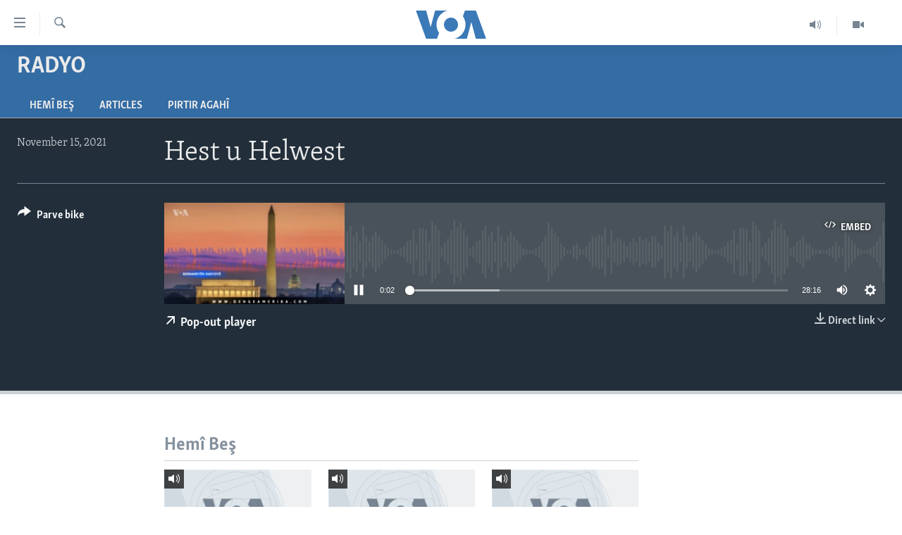

--- FILE ---
content_type: text/html; charset=utf-8
request_url: https://www.dengeamerika.com/a/6314048.html
body_size: 9573
content:

<!DOCTYPE html>
<html lang="ku" dir="ltr" class="no-js">
<head>
<link href="/Content/responsive/VOA/kr-Latn/VOA-kr-Latn.css?&amp;av=0.0.0.0&amp;cb=309" rel="stylesheet"/>
<script src="https://tags.dengeamerika.com/voa-pangea/prod/utag.sync.js"></script> <script type='text/javascript' src='https://www.youtube.com/iframe_api' async></script>
<script type="text/javascript">
//a general 'js' detection, must be on top level in <head>, due to CSS performance
document.documentElement.className = "js";
var cacheBuster = "309";
var appBaseUrl = "/";
var imgEnhancerBreakpoints = [0, 144, 256, 408, 650, 1023, 1597];
var isLoggingEnabled = false;
var isPreviewPage = false;
var isLivePreviewPage = false;
if (!isPreviewPage) {
window.RFE = window.RFE || {};
window.RFE.cacheEnabledByParam = window.location.href.indexOf('nocache=1') === -1;
const url = new URL(window.location.href);
const params = new URLSearchParams(url.search);
// Remove the 'nocache' parameter
params.delete('nocache');
// Update the URL without the 'nocache' parameter
url.search = params.toString();
window.history.replaceState(null, '', url.toString());
} else {
window.addEventListener('load', function() {
const links = window.document.links;
for (let i = 0; i < links.length; i++) {
links[i].href = '#';
links[i].target = '_self';
}
})
}
// Iframe & Embed detection
var embedProperties = {};
try {
// Reliable way to check if we are in an iframe.
var isIframe = window.self !== window.top;
embedProperties.is_iframe = isIframe;
if (!isIframe) {
embedProperties.embed_context = "main";
} else {
// We are in an iframe. Let's try to access the parent.
// This access will only fail with strict cross-origin (without document.domain).
var parentLocation = window.top.location;
// The access succeeded. Now we explicitly compare the hostname.
if (window.location.hostname === parentLocation.hostname) {
embedProperties.embed_context = "embed_self";
} else {
// Hostname is different (e.g. different subdomain with document.domain)
embedProperties.embed_context = "embed_cross";
}
// Since the access works, we can safely get the details.
embedProperties.url_parent = parentLocation.href;
embedProperties.title_parent = window.top.document.title;
}
} catch (err) {
// We are in an iframe, and an error occurred, probably due to cross-origin restrictions.
embedProperties.is_iframe = true;
embedProperties.embed_context = "embed_cross";
// We cannot access the properties of window.top.
// `document.referrer` can sometimes provide the URL of the parent page.
// It is not 100% reliable, but it is the best we can do in this situation.
embedProperties.url_parent = document.referrer || null;
embedProperties.title_parent = null; // We can't get to the title in a cross-origin scenario.
}
var pwaEnabled = false;
var swCacheDisabled;
</script>
<meta charset="utf-8" />
<title>Hest u Helwest</title>
<meta name="description" content="" />
<meta name="keywords" content="Radyo, " />
<meta name="viewport" content="width=device-width, initial-scale=1.0" />
<meta http-equiv="X-UA-Compatible" content="IE=edge" />
<meta name="robots" content="max-image-preview:large"><meta property="fb:pages" content="837922436299206" />
<meta name="msvalidate.01" content="3286EE554B6F672A6F2E608C02343C0E" />
<link href="https://www.dengeamerika.com/a/6314048.html" rel="canonical" />
<meta name="apple-mobile-web-app-title" content="VOA" />
<meta name="apple-mobile-web-app-status-bar-style" content="black" />
<meta name="apple-itunes-app" content="app-id=632618796, app-argument=//6314048.ltr" />
<meta content="Hest u Helwest" property="og:title" />
<meta content="article" property="og:type" />
<meta content="https://www.dengeamerika.com/a/6314048.html" property="og:url" />
<meta content="Voice of America" property="og:site_name" />
<meta content="https://www.facebook.com/voakurdi/" property="article:publisher" />
<meta content="https://gdb.voanews.com/dc9eab26-c231-4187-9136-b7ba74900aea_w1200_h630.jpg" property="og:image" />
<meta content="1200" property="og:image:width" />
<meta content="630" property="og:image:height" />
<meta content="353329354756853" property="fb:app_id" />
<meta content="player" name="twitter:card" />
<meta content="@VOAKurdi" name="twitter:site" />
<meta content="https://www.dengeamerika.com/embed/player/article/6314048.html" name="twitter:player" />
<meta content="435" name="twitter:player:width" />
<meta content="314" name="twitter:player:height" />
<meta content="https://voa-audio.voanews.eu/vku/2021/11/15/991ced87-e067-4ea3-818e-c4915afe4d69.mp3" name="twitter:player:stream" />
<meta content="audio/mp3; codecs=&quot;mp3&quot;" name="twitter:player:stream:content_type" />
<meta content="Hest u Helwest" name="twitter:title" />
<meta content="" name="twitter:description" />
<link rel="amphtml" href="https://www.dengeamerika.com/amp/6314048.html" />
<script src="/Scripts/responsive/infographics.b?v=dVbZ-Cza7s4UoO3BqYSZdbxQZVF4BOLP5EfYDs4kqEo1&amp;av=0.0.0.0&amp;cb=309"></script>
<script src="/Scripts/responsive/loader.b?v=C-JLefdHQ4ECvt5x4bMsJCTq2VRkcN8JUkP-IB-DzAI1&amp;av=0.0.0.0&amp;cb=309"></script>
<link rel="icon" type="image/svg+xml" href="/Content/responsive/VOA/img/webApp/favicon.svg" />
<link rel="alternate icon" href="/Content/responsive/VOA/img/webApp/favicon.ico" />
<link rel="apple-touch-icon" sizes="152x152" href="/Content/responsive/VOA/img/webApp/ico-152x152.png" />
<link rel="apple-touch-icon" sizes="144x144" href="/Content/responsive/VOA/img/webApp/ico-144x144.png" />
<link rel="apple-touch-icon" sizes="114x114" href="/Content/responsive/VOA/img/webApp/ico-114x114.png" />
<link rel="apple-touch-icon" sizes="72x72" href="/Content/responsive/VOA/img/webApp/ico-72x72.png" />
<link rel="apple-touch-icon-precomposed" href="/Content/responsive/VOA/img/webApp/ico-57x57.png" />
<link rel="icon" sizes="192x192" href="/Content/responsive/VOA/img/webApp/ico-192x192.png" />
<link rel="icon" sizes="128x128" href="/Content/responsive/VOA/img/webApp/ico-128x128.png" />
<meta name="msapplication-TileColor" content="#ffffff" />
<meta name="msapplication-TileImage" content="/Content/responsive/VOA/img/webApp/ico-144x144.png" />
<link rel="alternate" type="application/rss+xml" title="VOA - Top Stories [RSS]" href="/api/" />
<link rel="sitemap" type="application/rss+xml" href="/sitemap.xml" />
<script type="text/javascript">
var analyticsData = Object.assign(embedProperties, {url:"https://www.dengeamerika.com/a/6314048.html",property_id:"470",article_uid:"6314048",page_title:"Hest u Helwest",page_type:"clipsexternal",content_type:"audio",subcontent_type:"clipsexternal",last_modified:"2021-11-15 18:32:20Z",pub_datetime:"2021-11-15 18:28:00Z",section:"radyo",english_section:"radio",byline:"",categories:"radio",domain:"www.dengeamerika.com",language:"Kurdi",language_service:"VOA Kurdi",platform:"web",copied:"no",copied_article:"",copied_title:"",runs_js:"Yes",cms_release:"8.45.0.0.309",enviro_type:"prod",slug:"",entity:"VOA",short_language_service:"KRDI",platform_short:"W",page_name:"Hest u Helwest"});
// Push Analytics data as GTM message (without "event" attribute and before GTM initialization)
window.dataLayer = window.dataLayer || [];
window.dataLayer.push(analyticsData);
</script>
<script type="text/javascript" data-cookiecategory="analytics">
var gtmEventObject = {event: 'page_meta_ready'};window.dataLayer = window.dataLayer || [];window.dataLayer.push(gtmEventObject);
var renderGtm = "true";
if (renderGtm === "true") {
(function(w,d,s,l,i){w[l]=w[l]||[];w[l].push({'gtm.start':new Date().getTime(),event:'gtm.js'});var f=d.getElementsByTagName(s)[0],j=d.createElement(s),dl=l!='dataLayer'?'&l='+l:'';j.async=true;j.src='//www.googletagmanager.com/gtm.js?id='+i+dl;f.parentNode.insertBefore(j,f);})(window,document,'script','dataLayer','GTM-N8MP7P');
}
</script>
</head>
<body class=" nav-no-loaded cc_theme pg-media use-sticky-share js-category-to-nav pg-prog nojs-images ">
<noscript><iframe src="https://www.googletagmanager.com/ns.html?id=GTM-N8MP7P" height="0" width="0" style="display:none;visibility:hidden"></iframe></noscript> <script type="text/javascript" data-cookiecategory="analytics">
var gtmEventObject = {event: 'page_meta_ready'};window.dataLayer = window.dataLayer || [];window.dataLayer.push(gtmEventObject);
var renderGtm = "true";
if (renderGtm === "true") {
(function(w,d,s,l,i){w[l]=w[l]||[];w[l].push({'gtm.start':new Date().getTime(),event:'gtm.js'});var f=d.getElementsByTagName(s)[0],j=d.createElement(s),dl=l!='dataLayer'?'&l='+l:'';j.async=true;j.src='//www.googletagmanager.com/gtm.js?id='+i+dl;f.parentNode.insertBefore(j,f);})(window,document,'script','dataLayer','GTM-N8MP7P');
}
</script>
<!--Analytics tag js version start-->
<script type="text/javascript" data-cookiecategory="analytics">
var utag_data = Object.assign({}, analyticsData, {pub_year:"2021",pub_month:"11",pub_day:"15",pub_hour:"18",pub_weekday:"Monday"});
if(typeof(TealiumTagFrom)==='function' && typeof(TealiumTagSearchKeyword)==='function') {
var utag_from=TealiumTagFrom();var utag_searchKeyword=TealiumTagSearchKeyword();
if(utag_searchKeyword!=null && utag_searchKeyword!=='' && utag_data["search_keyword"]==null) utag_data["search_keyword"]=utag_searchKeyword;if(utag_from!=null && utag_from!=='') utag_data["from"]=TealiumTagFrom();}
if(window.top!== window.self&&utag_data.page_type==="snippet"){utag_data.page_type = 'iframe';}
try{if(window.top!==window.self&&window.self.location.hostname===window.top.location.hostname){utag_data.platform = 'self-embed';utag_data.platform_short = 'se';}}catch(e){if(window.top!==window.self&&window.self.location.search.includes("platformType=self-embed")){utag_data.platform = 'cross-promo';utag_data.platform_short = 'cp';}}
(function(a,b,c,d){ a="https://tags.dengeamerika.com/voa-pangea/prod/utag.js"; b=document;c="script";d=b.createElement(c);d.src=a;d.type="text/java"+c;d.async=true; a=b.getElementsByTagName(c)[0];a.parentNode.insertBefore(d,a); })();
</script>
<!--Analytics tag js version end-->
<!-- Analytics tag management NoScript -->
<noscript>
<img style="position: absolute; border: none;" src="https://ssc.dengeamerika.com/b/ss/bbgprod,bbgentityvoa/1/G.4--NS/1798811300?pageName=voa%3akrdi%3aw%3aclipsexternal%3ahest%20u%20helwest&amp;c6=hest%20u%20helwest&amp;v36=8.45.0.0.309&amp;v6=D=c6&amp;g=https%3a%2f%2fwww.dengeamerika.com%2fa%2f6314048.html&amp;c1=D=g&amp;v1=D=g&amp;events=event1&amp;c16=voa%20kurdi&amp;v16=D=c16&amp;c5=radio&amp;v5=D=c5&amp;ch=radyo&amp;c15=kurdi&amp;v15=D=c15&amp;c4=audio&amp;v4=D=c4&amp;c14=6314048&amp;v14=D=c14&amp;v20=no&amp;c17=web&amp;v17=D=c17&amp;mcorgid=518abc7455e462b97f000101%40adobeorg&amp;server=www.dengeamerika.com&amp;pageType=D=c4&amp;ns=bbg&amp;v29=D=server&amp;v25=voa&amp;v30=470&amp;v105=D=User-Agent " alt="analytics" width="1" height="1" /></noscript>
<!-- End of Analytics tag management NoScript -->
<!--*** Accessibility links - For ScreenReaders only ***-->
<section>
<div class="sr-only">
<h2>L&#238;nk&#234;n eksesibil&#238;t&#238;</h2>
<ul>
<li><a href="#content" data-disable-smooth-scroll="1">Yekser here naveroka serek&#238;</a></li>
<li><a href="#navigation" data-disable-smooth-scroll="1">Yekser here Malpera serek&#238;</a></li>
<li><a href="#txtHeaderSearch" data-disable-smooth-scroll="1">Yekser here L&#234;ger&#238;n&#234;</a></li>
</ul>
</div>
</section>
<div dir="ltr">
<div id="page">
<aside>
<div class="ctc-message pos-fix">
<div class="ctc-message__inner">Link has been copied to clipboard</div>
</div>
</aside>
<div class="hdr-20 hdr-20--big">
<div class="hdr-20__inner">
<div class="hdr-20__max pos-rel">
<div class="hdr-20__side hdr-20__side--primary d-flex">
<label data-for="main-menu-ctrl" data-switcher-trigger="true" data-switch-target="main-menu-ctrl" class="burger hdr-trigger pos-rel trans-trigger" data-trans-evt="click" data-trans-id="menu">
<span class="ico ico-close hdr-trigger__ico hdr-trigger__ico--close burger__ico burger__ico--close"></span>
<span class="ico ico-menu hdr-trigger__ico hdr-trigger__ico--open burger__ico burger__ico--open"></span>
</label>
<div class="menu-pnl pos-fix trans-target" data-switch-target="main-menu-ctrl" data-trans-id="menu">
<div class="menu-pnl__inner">
<nav class="main-nav menu-pnl__item menu-pnl__item--first">
<ul class="main-nav__list accordeon" data-analytics-tales="false" data-promo-name="link" data-location-name="nav,secnav">
<li class="main-nav__item">
<a class="main-nav__item-name main-nav__item-name--link" href="http://dengeamerika.com/" title="Destp&#234;k" >Destp&#234;k</a>
</li>
<li class="main-nav__item accordeon__item" data-switch-target="menu-item-687">
<label class="main-nav__item-name main-nav__item-name--label accordeon__control-label" data-switcher-trigger="true" data-for="menu-item-687">
N&#251;&#231;e
<span class="ico ico-chevron-down main-nav__chev"></span>
</label>
<div class="main-nav__sub-list">
<a class="main-nav__item-name main-nav__item-name--link main-nav__item-name--sub" href="/z/2549" title="V&#238;dyo Galer&#238;" data-item-name="video-gallery" >V&#238;dyo Galer&#238;</a>
<a class="main-nav__item-name main-nav__item-name--link main-nav__item-name--sub" href="/z/2225" title="Foto Galer&#238;" data-item-name="photo-galleries" >Foto Galer&#238;</a>
<a class="main-nav__item-name main-nav__item-name--link main-nav__item-name--sub" href="/z/2233" title="Radyo" data-item-name="radio" >Radyo</a>
<a class="main-nav__item-name main-nav__item-name--link main-nav__item-name--sub" href="/z/2220" title="Hevpeyv&#238;n" data-item-name="interviews" >Hevpeyv&#238;n</a>
</div>
</li>
<li class="main-nav__item">
<a class="main-nav__item-name main-nav__item-name--link" href="/p/7462.html" title="Her&#234;m&#234;n Kurdan" data-item-name="kurdish_regions" >Her&#234;m&#234;n Kurdan</a>
</li>
<li class="main-nav__item">
<a class="main-nav__item-name main-nav__item-name--link" href="/p/7463.html" title="Amer&#238;ka" data-item-name="us_section" >Amer&#238;ka</a>
</li>
<li class="main-nav__item">
<a class="main-nav__item-name main-nav__item-name--link" href="/p/7478.html" title="Tirk&#238;ye" data-item-name="turkey-section" >Tirk&#238;ye</a>
</li>
<li class="main-nav__item">
<a class="main-nav__item-name main-nav__item-name--link" href="/p/7479.html" title="S&#251;r&#238;ye" data-item-name="syria-section" >S&#251;r&#238;ye</a>
</li>
<li class="main-nav__item">
<a class="main-nav__item-name main-nav__item-name--link" href="/p/7480.html" title="&#206;raq" data-item-name="iraq-section" >&#206;raq</a>
</li>
<li class="main-nav__item">
<a class="main-nav__item-name main-nav__item-name--link" href="/p/7481.html" title="&#206;ran" data-item-name="iran-section" >&#206;ran</a>
</li>
<li class="main-nav__item">
<a class="main-nav__item-name main-nav__item-name--link" href="/p/7482.html" title="Rojhilata Nav&#238;n" data-item-name="mideast-section" >Rojhilata Nav&#238;n</a>
</li>
<li class="main-nav__item">
<a class="main-nav__item-name main-nav__item-name--link" href="/p/7483.html" title="C&#238;han" data-item-name="world-section" >C&#238;han</a>
</li>
<li class="main-nav__item">
<a class="main-nav__item-name main-nav__item-name--link" href="/z/2057" title="&#199;and &#251; Huner" data-item-name="arts-culture" >&#199;and &#251; Huner</a>
</li>
<li class="main-nav__item">
<a class="main-nav__item-name main-nav__item-name--link" href="https://editorials.voa.gov/z/6203" title="Serniv&#238;s" >Serniv&#238;s</a>
</li>
<li class="main-nav__item">
<a class="main-nav__item-name main-nav__item-name--link" href="https://www.dengiamerika.com/" title="Soran&#238;" target="_blank" rel="noopener">Soran&#238;</a>
</li>
</ul>
</nav>
<div class="menu-pnl__item">
<a href="https://learningenglish.voanews.com/" class="menu-pnl__item-link" alt="Learning English">Learning English</a>
</div>
<div class="menu-pnl__item menu-pnl__item--social">
<h5 class="menu-pnl__sub-head">Follow Us</h5>
<a href="https://www.facebook.com/voakurdi/" title="Follow us on Facebook" data-analytics-text="follow_on_facebook" class="btn btn--rounded btn--social-inverted menu-pnl__btn js-social-btn btn-facebook" target="_blank" rel="noopener">
<span class="ico ico-facebook-alt ico--rounded"></span>
</a>
<a href="https://www.instagram.com/voakurdi/" title="Follow us on Instagram" data-analytics-text="follow_on_instagram" class="btn btn--rounded btn--social-inverted menu-pnl__btn js-social-btn btn-instagram" target="_blank" rel="noopener">
<span class="ico ico-instagram ico--rounded"></span>
</a>
<a href="https://www.youtube.com/VOAKurdi/" title="Follow us on Youtube" data-analytics-text="follow_on_youtube" class="btn btn--rounded btn--social-inverted menu-pnl__btn js-social-btn btn-youtube" target="_blank" rel="noopener">
<span class="ico ico-youtube ico--rounded"></span>
</a>
<a href="https://twitter.com/VOAKurdi" title="https://twitter.com/VOAKurdi" data-analytics-text="follow_on_twitter" class="btn btn--rounded btn--social-inverted menu-pnl__btn js-social-btn btn-twitter" target="_blank" rel="noopener">
<span class="ico ico-twitter ico--rounded"></span>
</a>
</div>
<div class="menu-pnl__item">
<a href="/navigation/allsites" class="menu-pnl__item-link">
<span class="ico ico-languages "></span>
Ziman&#234;n Din
</a>
</div>
</div>
</div>
<label data-for="top-search-ctrl" data-switcher-trigger="true" data-switch-target="top-search-ctrl" class="top-srch-trigger hdr-trigger">
<span class="ico ico-close hdr-trigger__ico hdr-trigger__ico--close top-srch-trigger__ico top-srch-trigger__ico--close"></span>
<span class="ico ico-search hdr-trigger__ico hdr-trigger__ico--open top-srch-trigger__ico top-srch-trigger__ico--open"></span>
</label>
<div class="srch-top srch-top--in-header" data-switch-target="top-search-ctrl">
<div class="container">
<form action="/s" class="srch-top__form srch-top__form--in-header" id="form-topSearchHeader" method="get" role="search"><label for="txtHeaderSearch" class="sr-only">L&#234;ger&#238;n</label>
<input type="text" id="txtHeaderSearch" name="k" placeholder="Li nav niv&#238;s&#234; bigere" accesskey="s" value="" class="srch-top__input analyticstag-event" onkeydown="if (event.keyCode === 13) { FireAnalyticsTagEventOnSearch('search', $dom.get('#txtHeaderSearch')[0].value) }" />
<button title="L&#234;ger&#238;n" type="submit" class="btn btn--top-srch analyticstag-event" onclick="FireAnalyticsTagEventOnSearch('search', $dom.get('#txtHeaderSearch')[0].value) ">
<span class="ico ico-search"></span>
</button></form>
</div>
</div>
<a href="/" class="main-logo-link">
<img src="/Content/responsive/VOA/kr-Latn/img/logo-compact.svg?cb=309" class="main-logo main-logo--comp" alt="site logo">
<img src="/Content/responsive/VOA/kr-Latn/img/logo.svg?cb=309" class="main-logo main-logo--big" alt="site logo">
</a>
</div>
<div class="hdr-20__side hdr-20__side--secondary d-flex">
<a href="/z/2549" title="Video" class="hdr-20__secondary-item" data-item-name="video">
<span class="ico ico-video hdr-20__secondary-icon"></span>
</a>
<a href="/z/2490" title="Audio" class="hdr-20__secondary-item" data-item-name="audio">
<span class="ico ico-audio hdr-20__secondary-icon"></span>
</a>
<a href="/s" title="L&#234;ger&#238;n" class="hdr-20__secondary-item hdr-20__secondary-item--search" data-item-name="search">
<span class="ico ico-search hdr-20__secondary-icon hdr-20__secondary-icon--search"></span>
</a>
<div class="srch-bottom">
<form action="/s" class="srch-bottom__form d-flex" id="form-bottomSearch" method="get" role="search"><label for="txtSearch" class="sr-only">L&#234;ger&#238;n</label>
<input type="search" id="txtSearch" name="k" placeholder="Li nav niv&#238;s&#234; bigere" accesskey="s" value="" class="srch-bottom__input analyticstag-event" onkeydown="if (event.keyCode === 13) { FireAnalyticsTagEventOnSearch('search', $dom.get('#txtSearch')[0].value) }" />
<button title="L&#234;ger&#238;n" type="submit" class="btn btn--bottom-srch analyticstag-event" onclick="FireAnalyticsTagEventOnSearch('search', $dom.get('#txtSearch')[0].value) ">
<span class="ico ico-search"></span>
</button></form>
</div>
</div>
<img src="/Content/responsive/VOA/kr-Latn/img/logo-print.gif?cb=309" class="logo-print" loading="lazy" alt="site logo">
<img src="/Content/responsive/VOA/kr-Latn/img/logo-print_color.png?cb=309" class="logo-print logo-print--color" loading="lazy" alt="site logo">
</div>
</div>
</div>
<script>
if (document.body.className.indexOf('pg-home') > -1) {
var nav2In = document.querySelector('.hdr-20__inner');
var nav2Sec = document.querySelector('.hdr-20__side--secondary');
var secStyle = window.getComputedStyle(nav2Sec);
if (nav2In && window.pageYOffset < 150 && secStyle['position'] !== 'fixed') {
nav2In.classList.add('hdr-20__inner--big')
}
}
</script>
<div class="c-hlights c-hlights--breaking c-hlights--no-item" data-hlight-display="mobile,desktop">
<div class="c-hlights__wrap container p-0">
<div class="c-hlights__nav">
<a role="button" href="#" title="P&#234;ş">
<span class="ico ico-chevron-backward m-0"></span>
<span class="sr-only">P&#234;ş</span>
</a>
<a role="button" href="#" title="Paş">
<span class="ico ico-chevron-forward m-0"></span>
<span class="sr-only">Paş</span>
</a>
</div>
<span class="c-hlights__label">
<span class="">Breaking News</span>
<span class="switcher-trigger">
<label data-for="more-less-1" data-switcher-trigger="true" class="switcher-trigger__label switcher-trigger__label--more p-b-0" title="Babet&#234;n Din">
<span class="ico ico-chevron-down"></span>
</label>
<label data-for="more-less-1" data-switcher-trigger="true" class="switcher-trigger__label switcher-trigger__label--less p-b-0" title="Show less">
<span class="ico ico-chevron-up"></span>
</label>
</span>
</span>
<ul class="c-hlights__items switcher-target" data-switch-target="more-less-1">
</ul>
</div>
</div> <div id="content">
<div class="prog-hdr">
<div class="container">
<a href="/z/2233" class="prog-hdr__link">
<h1 class="title pg-title title--program">Radyo</h1>
</a>
</div>
<div class="nav-tabs nav-tabs--level-1 nav-tabs--prog-hdr nav-tabs--full">
<div class="container">
<div class="row">
<div class="nav-tabs__inner swipe-slide">
<ul class="nav-tabs__list swipe-slide__inner" role="tablist">
<li class="nav-tabs__item nav-tabs__item--prog-hdr nav-tabs__item--full">
<a href="/z/2233">Hem&#238; Beş</a> </li>
<li class="nav-tabs__item nav-tabs__item--prog-hdr nav-tabs__item--full">
<a href="/z/2233/articles">Articles</a> </li>
<li class="nav-tabs__item nav-tabs__item--prog-hdr nav-tabs__item--full">
<a href="/z/2233/about">Pirtir Agah&#238;</a> </li>
</ul>
</div>
</div>
</div>
</div>
</div>
<div class="media-container">
<div class="container">
<div class="hdr-container">
<div class="row">
<div class="col-title col-xs-12 col-md-10 col-lg-10 pull-right"> <h1 class="">
Hest u Helwest
</h1>
</div><div class="col-publishing-details col-xs-12 col-md-2 pull-left"> <div class="publishing-details ">
<div class="published">
<span class="date" >
<time pubdate="pubdate" datetime="2021-11-15T21:28:00+03:00">
November 15, 2021
</time>
</span>
</div>
</div>
</div><div class="col-lg-12 separator"> <div class="separator">
<hr class="title-line" />
</div>
</div><div class="col-multimedia col-xs-12 col-md-10 pull-right"> <div class="media-pholder media-pholder--audio ">
<div class="c-sticky-container" data-poster="https://gdb.voanews.com/dc9eab26-c231-4187-9136-b7ba74900aea_w250_r1.jpg">
<div class="c-sticky-element" data-sp_api="pangea-video" data-persistent data-persistent-browse-out >
<div class="c-mmp c-mmp--enabled c-mmp--loading c-mmp--audio c-mmp--detail c-mmp--has-poster c-sticky-element__swipe-el"
data-player_id="" data-title="Hest u Helwest" data-hide-title="False"
data-breakpoint_s="320" data-breakpoint_m="640" data-breakpoint_l="992"
data-hlsjs-src="/Scripts/responsive/hls.b"
data-bypass-dash-for-vod="true"
data-bypass-dash-for-live-video="true"
data-bypass-dash-for-live-audio="true"
data-media-id="6314048"
id="player6314048">
<div class="c-mmp__poster js-poster">
<img src="https://gdb.voanews.com/dc9eab26-c231-4187-9136-b7ba74900aea_w250_r1.jpg" alt="Hest u Helwest" title="Hest u Helwest" class="c-mmp__poster-image-h" />
</div>
<a class="c-mmp__fallback-link" href="https://voa-audio.voanews.eu/vku/2021/11/15/991ced87-e067-4ea3-818e-c4915afe4d69.mp3">
<span class="c-mmp__fallback-link-icon">
<span class="ico ico-audio"></span>
</span>
</a>
<div class="c-spinner">
<img src="/Content/responsive/img/player-spinner.png" alt="please wait" title="please wait" />
</div>
<div class="c-mmp__player">
<audio src="https://voa-audio.voanews.eu/vku/2021/11/15/991ced87-e067-4ea3-818e-c4915afe4d69.mp3" data-fallbacksrc="" data-fallbacktype="" data-type="audio/mp3" data-info="64 kbps" data-sources="[{&quot;AmpSrc&quot;:&quot;https://voa-audio.voanews.eu/vku/2021/11/15/991ced87-e067-4ea3-818e-c4915afe4d69_hq.mp3&quot;,&quot;Src&quot;:&quot;https://voa-audio.voanews.eu/vku/2021/11/15/991ced87-e067-4ea3-818e-c4915afe4d69_hq.mp3&quot;,&quot;Type&quot;:&quot;audio/mp3&quot;,&quot;DataInfo&quot;:&quot;128 kbps&quot;,&quot;Url&quot;:null,&quot;BlockAutoTo&quot;:null,&quot;BlockAutoFrom&quot;:null}]" data-pub_datetime="2021-11-15 21:28:00Z" data-lt-on-play="0" data-lt-url="" data-autoplay data-preload webkit-playsinline="webkit-playsinline" playsinline="playsinline" style="width:100%;height:140px" title="Hest u Helwest">
</audio>
</div>
<div class="c-mmp__overlay c-mmp__overlay--title c-mmp__overlay--partial c-mmp__overlay--disabled c-mmp__overlay--slide-from-top js-c-mmp__title-overlay">
<span class="c-mmp__overlay-actions c-mmp__overlay-actions-top js-overlay-actions">
<span class="c-mmp__overlay-actions-link c-mmp__overlay-actions-link--embed js-btn-embed-overlay" title="Embed">
<span class="c-mmp__overlay-actions-link-ico ico ico-embed-code"></span>
<span class="c-mmp__overlay-actions-link-text">Embed</span>
</span>
<span class="c-mmp__overlay-actions-link c-mmp__overlay-actions-link--close-sticky c-sticky-element__close-el" title="close">
<span class="c-mmp__overlay-actions-link-ico ico ico-close"></span>
</span>
</span>
<div class="c-mmp__overlay-title js-overlay-title">
<h5 class="c-mmp__overlay-media-title">
<a class="js-media-title-link" href="/a/6314048.html" target="_blank" rel="noopener" title="Hest u Helwest">Hest u Helwest</a>
</h5>
</div>
</div>
<div class="c-mmp__overlay c-mmp__overlay--sharing c-mmp__overlay--disabled c-mmp__overlay--slide-from-bottom js-c-mmp__sharing-overlay">
<span class="c-mmp__overlay-actions">
<span class="c-mmp__overlay-actions-link c-mmp__overlay-actions-link--embed js-btn-embed-overlay" title="Embed">
<span class="c-mmp__overlay-actions-link-ico ico ico-embed-code"></span>
<span class="c-mmp__overlay-actions-link-text">Embed</span>
</span>
<span class="c-mmp__overlay-actions-link c-mmp__overlay-actions-link--close js-btn-close-overlay" title="close">
<span class="c-mmp__overlay-actions-link-ico ico ico-close"></span>
</span>
</span>
<div class="c-mmp__overlay-tabs">
<div class="c-mmp__overlay-tab c-mmp__overlay-tab--disabled c-mmp__overlay-tab--slide-backward js-tab-embed-overlay" data-trigger="js-btn-embed-overlay" data-embed-source="//www.dengeamerika.com/embed/player/0/6314048.html?type=audio" role="form">
<div class="c-mmp__overlay-body c-mmp__overlay-body--centered-vertical">
<div class="column">
<div class="c-mmp__status-msg ta-c js-message-embed-code-copied" role="tooltip">
The code has been copied to your clipboard.
</div>
<div class="c-mmp__form-group ta-c">
<input type="text" name="embed_code" class="c-mmp__input-text js-embed-code" dir="ltr" value="" readonly />
<span class="c-mmp__input-btn js-btn-copy-embed-code" title="Copy to clipboard"><span class="ico ico-content-copy"></span></span>
</div>
</div>
</div>
</div>
<div class="c-mmp__overlay-tab c-mmp__overlay-tab--disabled c-mmp__overlay-tab--slide-forward js-tab-sharing-overlay" data-trigger="js-btn-sharing-overlay" role="form">
<div class="c-mmp__overlay-body c-mmp__overlay-body--centered-vertical">
<div class="column">
<div class="c-mmp__status-msg ta-c js-message-share-url-copied" role="tooltip">
The URL has been copied to your clipboard
</div>
<div class="not-apply-to-sticky audio-fl-bwd">
<aside class="player-content-share share share--mmp" role="complementary"
data-share-url="https://www.dengeamerika.com/a/6314048.html" data-share-title="Hest u Helwest" data-share-text="">
<ul class="share__list">
<li class="share__item">
<a href="https://facebook.com/sharer.php?u=https%3a%2f%2fwww.dengeamerika.com%2fa%2f6314048.html"
data-analytics-text="share_on_facebook"
title="Facebook" target="_blank"
class="btn bg-transparent js-social-btn">
<span class="ico ico-facebook fs_xl "></span>
</a>
</li>
<li class="share__item">
<a href="https://twitter.com/share?url=https%3a%2f%2fwww.dengeamerika.com%2fa%2f6314048.html&amp;text=Hest+u+Helwest"
data-analytics-text="share_on_twitter"
title="Twitter" target="_blank"
class="btn bg-transparent js-social-btn">
<span class="ico ico-twitter fs_xl "></span>
</a>
</li>
<li class="share__item">
<a href="/a/6314048.html" title="Share this media" class="btn bg-transparent" target="_blank" rel="noopener">
<span class="ico ico-ellipsis fs_xl "></span>
</a>
</li>
</ul>
</aside>
</div>
<hr class="c-mmp__separator-line audio-fl-bwd xs-hidden s-hidden" />
<div class="c-mmp__form-group ta-c audio-fl-bwd xs-hidden s-hidden">
<input type="text" name="share_url" class="c-mmp__input-text js-share-url" value="https://www.dengeamerika.com/a/6314048.html" dir="ltr" readonly />
<span class="c-mmp__input-btn js-btn-copy-share-url" title="Copy to clipboard"><span class="ico ico-content-copy"></span></span>
</div>
</div>
</div>
</div>
</div>
</div>
<div class="c-mmp__overlay c-mmp__overlay--settings c-mmp__overlay--disabled c-mmp__overlay--slide-from-bottom js-c-mmp__settings-overlay">
<span class="c-mmp__overlay-actions">
<span class="c-mmp__overlay-actions-link c-mmp__overlay-actions-link--close js-btn-close-overlay" title="close">
<span class="c-mmp__overlay-actions-link-ico ico ico-close"></span>
</span>
</span>
<div class="c-mmp__overlay-body c-mmp__overlay-body--centered-vertical">
<div class="column column--scrolling js-sources"></div>
</div>
</div>
<div class="c-mmp__overlay c-mmp__overlay--disabled js-c-mmp__disabled-overlay">
<div class="c-mmp__overlay-body c-mmp__overlay-body--centered-vertical">
<div class="column">
<p class="ta-c"><span class="ico ico-clock"></span>No media source currently available</p>
</div>
</div>
</div>
<div class="c-mmp__cpanel-container js-cpanel-container">
<div class="c-mmp__cpanel c-mmp__cpanel--hidden">
<div class="c-mmp__cpanel-playback-controls">
<span class="c-mmp__cpanel-btn c-mmp__cpanel-btn--play js-btn-play" title="play">
<span class="ico ico-play m-0"></span>
</span>
<span class="c-mmp__cpanel-btn c-mmp__cpanel-btn--pause js-btn-pause" title="pause">
<span class="ico ico-pause m-0"></span>
</span>
</div>
<div class="c-mmp__cpanel-progress-controls">
<span class="c-mmp__cpanel-progress-controls-current-time js-current-time" dir="ltr">0:00</span>
<span class="c-mmp__cpanel-progress-controls-duration js-duration" dir="ltr">
0:28:16
</span>
<span class="c-mmp__indicator c-mmp__indicator--horizontal" dir="ltr">
<span class="c-mmp__indicator-lines js-progressbar">
<span class="c-mmp__indicator-line c-mmp__indicator-line--range js-playback-range" style="width:100%"></span>
<span class="c-mmp__indicator-line c-mmp__indicator-line--buffered js-playback-buffered" style="width:0%"></span>
<span class="c-mmp__indicator-line c-mmp__indicator-line--tracked js-playback-tracked" style="width:0%"></span>
<span class="c-mmp__indicator-line c-mmp__indicator-line--played js-playback-played" style="width:0%"></span>
<span class="c-mmp__indicator-line c-mmp__indicator-line--live js-playback-live"><span class="strip"></span></span>
<span class="c-mmp__indicator-btn ta-c js-progressbar-btn">
<button class="c-mmp__indicator-btn-pointer" type="button"></button>
</span>
<span class="c-mmp__badge c-mmp__badge--tracked-time c-mmp__badge--hidden js-progressbar-indicator-badge" dir="ltr" style="left:0%">
<span class="c-mmp__badge-text js-progressbar-indicator-badge-text">0:00</span>
</span>
</span>
</span>
</div>
<div class="c-mmp__cpanel-additional-controls">
<span class="c-mmp__cpanel-additional-controls-volume js-volume-controls">
<span class="c-mmp__cpanel-btn c-mmp__cpanel-btn--volume js-btn-volume" title="volume">
<span class="ico ico-volume-unmuted m-0"></span>
</span>
<span class="c-mmp__indicator c-mmp__indicator--vertical js-volume-panel" dir="ltr">
<span class="c-mmp__indicator-lines js-volumebar">
<span class="c-mmp__indicator-line c-mmp__indicator-line--range js-volume-range" style="height:100%"></span>
<span class="c-mmp__indicator-line c-mmp__indicator-line--volume js-volume-level" style="height:0%"></span>
<span class="c-mmp__indicator-slider">
<span class="c-mmp__indicator-btn ta-c c-mmp__indicator-btn--hidden js-volumebar-btn">
<button class="c-mmp__indicator-btn-pointer" type="button"></button>
</span>
</span>
</span>
</span>
</span>
<div class="c-mmp__cpanel-additional-controls-settings js-settings-controls">
<span class="c-mmp__cpanel-btn c-mmp__cpanel-btn--settings-overlay js-btn-settings-overlay" title="source switch">
<span class="ico ico-settings m-0"></span>
</span>
<span class="c-mmp__cpanel-btn c-mmp__cpanel-btn--settings-expand js-btn-settings-expand" title="source switch">
<span class="ico ico-settings m-0"></span>
</span>
<div class="c-mmp__expander c-mmp__expander--sources js-c-mmp__expander--sources">
<div class="c-mmp__expander-content js-sources"></div>
</div>
</div>
</div>
</div>
</div>
</div>
</div>
</div>
<div class="media-download">
<div class="simple-menu">
<span class="handler">
<span class="ico ico-download"></span>
<span class="label">Direct link</span>
<span class="ico ico-chevron-down"></span>
</span>
<div class="inner">
<ul class="subitems">
<li class="subitem">
<a href="https://voa-audio.voanews.eu/vku/2021/11/15/991ced87-e067-4ea3-818e-c4915afe4d69_hq.mp3?download=1" title="128 kbps | MP3" class="handler"
onclick="FireAnalyticsTagEventOnDownload(this, 'audio', 6314048, 'Hest u Helwest', null, '', '2021', '11', '15')">
128 kbps | MP3
</a>
</li>
<li class="subitem">
<a href="https://voa-audio.voanews.eu/vku/2021/11/15/991ced87-e067-4ea3-818e-c4915afe4d69.mp3?download=1" title="64 kbps | MP3" class="handler"
onclick="FireAnalyticsTagEventOnDownload(this, 'audio', 6314048, 'Hest u Helwest', null, '', '2021', '11', '15')">
64 kbps | MP3
</a>
</li>
</ul>
</div>
</div>
</div>
<button class="btn btn--link btn-popout-player" data-default-display="block" data-popup-url="/pp/6314048/ppt0.html" title="Pop-out player">
<span class="ico ico-arrow-top-right"></span>
<span class="text">Pop-out player</span>
</button>
</div>
</div><div class="col-xs-12 col-md-2 col-lg-2 pull-left"> <div class="links">
<p class="buttons link-content-sharing p-0 ">
<button class="btn btn--link btn-content-sharing p-t-0 " id="btnContentSharing" value="text" role="Button" type="" title="Pirtir ops&#238;y&#234;n parvekirin&#234; n&#238;şan de">
<span class="ico ico-share ico--l"></span>
<span class="btn__text ">
Parve bike
</span>
</button>
</p>
<aside class="content-sharing js-content-sharing " role="complementary"
data-share-url="https://www.dengeamerika.com/a/6314048.html" data-share-title="Hest u Helwest" data-share-text="">
<div class="content-sharing__popover">
<h6 class="content-sharing__title">Parve bike</h6>
<button href="#close" id="btnCloseSharing" class="btn btn--text-like content-sharing__close-btn">
<span class="ico ico-close ico--l"></span>
</button>
<ul class="content-sharing__list">
<li class="content-sharing__item">
<div class="ctc ">
<input type="text" class="ctc__input" readonly="readonly">
<a href="" js-href="https://www.dengeamerika.com/a/6314048.html" class="content-sharing__link ctc__button">
<span class="ico ico-copy-link ico--rounded ico--l"></span>
<span class="content-sharing__link-text">Copy link</span>
</a>
</div>
</li>
<li class="content-sharing__item">
<a href="https://facebook.com/sharer.php?u=https%3a%2f%2fwww.dengeamerika.com%2fa%2f6314048.html"
data-analytics-text="share_on_facebook"
title="Facebook" target="_blank"
class="content-sharing__link js-social-btn">
<span class="ico ico-facebook ico--rounded ico--l"></span>
<span class="content-sharing__link-text">Facebook</span>
</a>
</li>
<li class="content-sharing__item">
<a href="https://twitter.com/share?url=https%3a%2f%2fwww.dengeamerika.com%2fa%2f6314048.html&amp;text=Hest+u+Helwest"
data-analytics-text="share_on_twitter"
title="Twitter" target="_blank"
class="content-sharing__link js-social-btn">
<span class="ico ico-twitter ico--rounded ico--l"></span>
<span class="content-sharing__link-text">Twitter</span>
</a>
</li>
<li class="content-sharing__item">
<a href="mailto:?body=https%3a%2f%2fwww.dengeamerika.com%2fa%2f6314048.html&amp;subject=Hest u Helwest"
title="Email"
class="content-sharing__link ">
<span class="ico ico-email ico--rounded ico--l"></span>
<span class="content-sharing__link-text">Email</span>
</a>
</li>
</ul>
</div>
</aside>
</div>
</div>
</div>
</div>
</div>
</div>
<div class="container">
<div class="body-container">
<div class="row">
<div class="col-xs-12 col-md-7 col-md-offset-2 pull-left"> <div class="content-offset">
<div class="media-block-wrap">
<h2 class="section-head">Hem&#238; Beş</h2>
<div class="row">
<ul>
<li class="col-xs-6 col-sm-4 col-md-4 col-lg-4">
<div class="media-block ">
<a href="/a/8104026.html" class="img-wrap img-wrap--t-spac img-wrap--size-4" title="Bernama Duy&#234;">
<div class="thumb thumb16_9">
<noscript class="nojs-img">
<img src="https://gdb.voanews.com/38CEF907-F6F1-40A7-AC67-CDE6A3271344_w160_r1.png" alt="" />
</noscript>
<img data-src="https://gdb.voanews.com/38CEF907-F6F1-40A7-AC67-CDE6A3271344_w33_r1.png" src="" alt="" class=""/>
</div>
<span class="ico ico-audio ico--media-type"></span>
</a>
<div class="media-block__content">
<span class="date date--mb date--size-4" >January 31, 2026</span>
<a href="/a/8104026.html">
<h4 class="media-block__title media-block__title--size-4" title="Bernama Duy&#234;">
Bernama Duy&#234;
</h4>
</a>
</div>
</div>
</li>
<li class="col-xs-6 col-sm-4 col-md-4 col-lg-4">
<div class="media-block ">
<a href="/a/8104024.html" class="img-wrap img-wrap--t-spac img-wrap--size-4" title="N&#251;&#231;ey&#234;n 1’&#234; paşn&#238;vro">
<div class="thumb thumb16_9">
<noscript class="nojs-img">
<img src="https://gdb.voanews.com/38CEF907-F6F1-40A7-AC67-CDE6A3271344_w160_r1.png" alt="" />
</noscript>
<img data-src="https://gdb.voanews.com/38CEF907-F6F1-40A7-AC67-CDE6A3271344_w33_r1.png" src="" alt="" class=""/>
</div>
<span class="ico ico-audio ico--media-type"></span>
</a>
<div class="media-block__content">
<span class="date date--mb date--size-4" >January 31, 2026</span>
<a href="/a/8104024.html">
<h4 class="media-block__title media-block__title--size-4" title="N&#251;&#231;ey&#234;n 1’&#234; paşn&#238;vro">
N&#251;&#231;ey&#234;n 1’&#234; paşn&#238;vro
</h4>
</a>
</div>
</div>
</li>
<li class="col-xs-6 col-sm-4 col-md-4 col-lg-4">
<div class="media-block ">
<a href="/a/8103991.html" class="img-wrap img-wrap--t-spac img-wrap--size-4" title="Bernamey&#234;n radyoy&#234; y&#234;n rojane">
<div class="thumb thumb16_9">
<noscript class="nojs-img">
<img src="https://gdb.voanews.com/38CEF907-F6F1-40A7-AC67-CDE6A3271344_w160_r1.png" alt="" />
</noscript>
<img data-src="https://gdb.voanews.com/38CEF907-F6F1-40A7-AC67-CDE6A3271344_w33_r1.png" src="" alt="" class=""/>
</div>
<span class="ico ico-audio ico--media-type"></span>
</a>
<div class="media-block__content">
<span class="date date--mb date--size-4" >January 31, 2026</span>
<a href="/a/8103991.html">
<h4 class="media-block__title media-block__title--size-4" title="Bernamey&#234;n radyoy&#234; y&#234;n rojane">
Bernamey&#234;n radyoy&#234; y&#234;n rojane
</h4>
</a>
</div>
</div>
</li>
<li class="col-xs-6 col-sm-4 col-md-4 col-lg-4">
<div class="media-block ">
<a href="/a/8103741.html" class="img-wrap img-wrap--t-spac img-wrap--size-4" title="N&#251;&#231;ey&#234;n 3’y&#234; paşn&#238;vro">
<div class="thumb thumb16_9">
<noscript class="nojs-img">
<img src="https://gdb.voanews.com/38CEF907-F6F1-40A7-AC67-CDE6A3271344_w160_r1.png" alt="" />
</noscript>
<img data-src="https://gdb.voanews.com/38CEF907-F6F1-40A7-AC67-CDE6A3271344_w33_r1.png" src="" alt="" class=""/>
</div>
<span class="ico ico-audio ico--media-type"></span>
</a>
<div class="media-block__content">
<span class="date date--mb date--size-4" >January 30, 2026</span>
<a href="/a/8103741.html">
<h4 class="media-block__title media-block__title--size-4" title="N&#251;&#231;ey&#234;n 3’y&#234; paşn&#238;vro">
N&#251;&#231;ey&#234;n 3’y&#234; paşn&#238;vro
</h4>
</a>
</div>
</div>
</li>
<li class="col-xs-6 col-sm-4 col-md-4 col-lg-4">
<div class="media-block ">
<a href="/a/8103716.html" class="img-wrap img-wrap--t-spac img-wrap--size-4" title="Bernama Duy&#234;">
<div class="thumb thumb16_9">
<noscript class="nojs-img">
<img src="https://gdb.voanews.com/38CEF907-F6F1-40A7-AC67-CDE6A3271344_w160_r1.png" alt="" />
</noscript>
<img data-src="https://gdb.voanews.com/38CEF907-F6F1-40A7-AC67-CDE6A3271344_w33_r1.png" src="" alt="" class=""/>
</div>
<span class="ico ico-audio ico--media-type"></span>
</a>
<div class="media-block__content">
<span class="date date--mb date--size-4" >January 30, 2026</span>
<a href="/a/8103716.html">
<h4 class="media-block__title media-block__title--size-4" title="Bernama Duy&#234;">
Bernama Duy&#234;
</h4>
</a>
</div>
</div>
</li>
<li class="col-xs-6 col-sm-4 col-md-4 col-lg-4">
<div class="media-block ">
<a href="/a/8103711.html" class="img-wrap img-wrap--t-spac img-wrap--size-4" title="N&#251;&#231;ey&#234;n 1’&#234; paşn&#238;vro">
<div class="thumb thumb16_9">
<noscript class="nojs-img">
<img src="https://gdb.voanews.com/38CEF907-F6F1-40A7-AC67-CDE6A3271344_w160_r1.png" alt="" />
</noscript>
<img data-src="https://gdb.voanews.com/38CEF907-F6F1-40A7-AC67-CDE6A3271344_w33_r1.png" src="" alt="" class=""/>
</div>
<span class="ico ico-audio ico--media-type"></span>
</a>
<div class="media-block__content">
<span class="date date--mb date--size-4" >January 30, 2026</span>
<a href="/a/8103711.html">
<h4 class="media-block__title media-block__title--size-4" title="N&#251;&#231;ey&#234;n 1’&#234; paşn&#238;vro">
N&#251;&#231;ey&#234;n 1’&#234; paşn&#238;vro
</h4>
</a>
</div>
</div>
</li>
</ul>
</div>
<a class="link-more" href="/z/2233">Hem&#238; beşan bib&#238;ne</a> </div>
<div class="media-block-wrap">
<hr class="line-head" />
<a class="crosslink-important" href="/programs/tv">
<span class="ico ico-chevron-forward pull-right"></span>
<strong>
<span class="ico ico-play-rounded pull-left"></span>
Program&#234;n TV bib&#238;ne
</strong>
</a> <a class="crosslink-important" href="/programs/radio">
<span class="ico ico-chevron-forward pull-right"></span>
<strong>
<span class="ico ico-audio-rounded pull-left"></span>
Program&#234;n radyoy&#234; bib&#238;ne
</strong>
</a> </div>
</div>
</div>
</div>
</div>
</div>
</div>
<footer role="contentinfo">
<div id="foot" class="foot">
<div class="container">
<div class="foot-nav collapsed" id="foot-nav">
<div class="menu">
<ul class="items">
<li class="socials block-socials">
<span class="handler" id="socials-handler">
Follow Us
</span>
<div class="inner">
<ul class="subitems follow">
<li>
<a href="https://www.facebook.com/voakurdi/" title="Follow us on Facebook" data-analytics-text="follow_on_facebook" class="btn btn--rounded js-social-btn btn-facebook" target="_blank" rel="noopener">
<span class="ico ico-facebook-alt ico--rounded"></span>
</a>
</li>
<li>
<a href="https://twitter.com/VOAKurdi" title="https://twitter.com/VOAKurdi" data-analytics-text="follow_on_twitter" class="btn btn--rounded js-social-btn btn-twitter" target="_blank" rel="noopener">
<span class="ico ico-twitter ico--rounded"></span>
</a>
</li>
<li>
<a href="https://www.youtube.com/VOAKurdi/" title="Follow us on Youtube" data-analytics-text="follow_on_youtube" class="btn btn--rounded js-social-btn btn-youtube" target="_blank" rel="noopener">
<span class="ico ico-youtube ico--rounded"></span>
</a>
</li>
<li>
<a href="https://www.instagram.com/voakurdi/" title="Follow us on Instagram" data-analytics-text="follow_on_instagram" class="btn btn--rounded js-social-btn btn-instagram" target="_blank" rel="noopener">
<span class="ico ico-instagram ico--rounded"></span>
</a>
</li>
<li>
<a href="/rssfeeds" title="RSS" data-analytics-text="follow_on_rss" class="btn btn--rounded js-social-btn btn-rss" >
<span class="ico ico-rss ico--rounded"></span>
</a>
</li>
<li>
<a href="/podcasts" title="Podcast" data-analytics-text="follow_on_podcast" class="btn btn--rounded js-social-btn btn-podcast" >
<span class="ico ico-podcast ico--rounded"></span>
</a>
</li>
<li>
<a href="/subscribe.html" title="Subscribe" data-analytics-text="follow_on_subscribe" class="btn btn--rounded js-social-btn btn-email" >
<span class="ico ico-email ico--rounded"></span>
</a>
</li>
</ul>
</div>
</li>
<li class="block-primary collapsed collapsible item">
<span class="handler">
Agah&#238;
<span title="close tab" class="ico ico-chevron-up"></span>
<span title="open tab" class="ico ico-chevron-down"></span>
<span title="add" class="ico ico-plus"></span>
<span title="remove" class="ico ico-minus"></span>
</span>
<div class="inner">
<ul class="subitems">
<li class="subitem">
<a class="handler" href="/p/3983.html" title="Derbar&#234; Me" >Derbar&#234; Me</a>
</li>
<li class="subitem">
<a class="handler" href="/p/3845.html" title="Peywend&#238;" >Peywend&#238;</a>
</li>
<li class="subitem">
<a class="handler" href="/p/7286.html" title="Xala 508" >Xala 508</a>
</li>
<li class="subitem">
<a class="handler" href="/p/3984.html" title="Şert&#234;n Qan&#251;n&#238;" >Şert&#234;n Qan&#251;n&#238;</a>
</li>
</ul>
</div>
</li>
<li class="block-primary collapsed collapsible item">
<span class="handler">
TV
<span title="close tab" class="ico ico-chevron-up"></span>
<span title="open tab" class="ico ico-chevron-down"></span>
<span title="add" class="ico ico-plus"></span>
<span title="remove" class="ico ico-minus"></span>
</span>
<div class="inner">
<ul class="subitems">
<li class="subitem">
<a class="handler" href="/z/2545" title="Kurd Connection" >Kurd Connection</a>
</li>
<li class="subitem">
<a class="handler" href="/z/2236" title="M&#234;van &#251; Mijar" >M&#234;van &#251; Mijar</a>
</li>
<li class="subitem">
<a class="handler" href="/z/2549" title="V&#238;dyo Galer&#238;" >V&#238;dyo Galer&#238;</a>
</li>
</ul>
</div>
</li>
</ul>
</div>
</div>
<div class="foot__item foot__item--copyrights">
<p class="copyright"></p>
</div>
</div>
</div>
</footer> </div>
</div>
<script defer src="/Scripts/responsive/serviceWorkerInstall.js?cb=309"></script>
<script type="text/javascript">
// opera mini - disable ico font
if (navigator.userAgent.match(/Opera Mini/i)) {
document.getElementsByTagName("body")[0].className += " can-not-ff";
}
// mobile browsers test
if (typeof RFE !== 'undefined' && RFE.isMobile) {
if (RFE.isMobile.any()) {
document.getElementsByTagName("body")[0].className += " is-mobile";
}
else {
document.getElementsByTagName("body")[0].className += " is-not-mobile";
}
}
</script>
<script src="/conf.js?x=309" type="text/javascript"></script>
<div class="responsive-indicator">
<div class="visible-xs-block">XS</div>
<div class="visible-sm-block">SM</div>
<div class="visible-md-block">MD</div>
<div class="visible-lg-block">LG</div>
</div>
<script type="text/javascript">
var bar_data = {
"apiId": "6314048",
"apiType": "1",
"isEmbedded": "0",
"culture": "kr-Latn",
"cookieName": "cmsLoggedIn",
"cookieDomain": "www.dengeamerika.com"
};
</script>
<div id="scriptLoaderTarget" style="display:none;contain:strict;"></div>
</body>
</html>